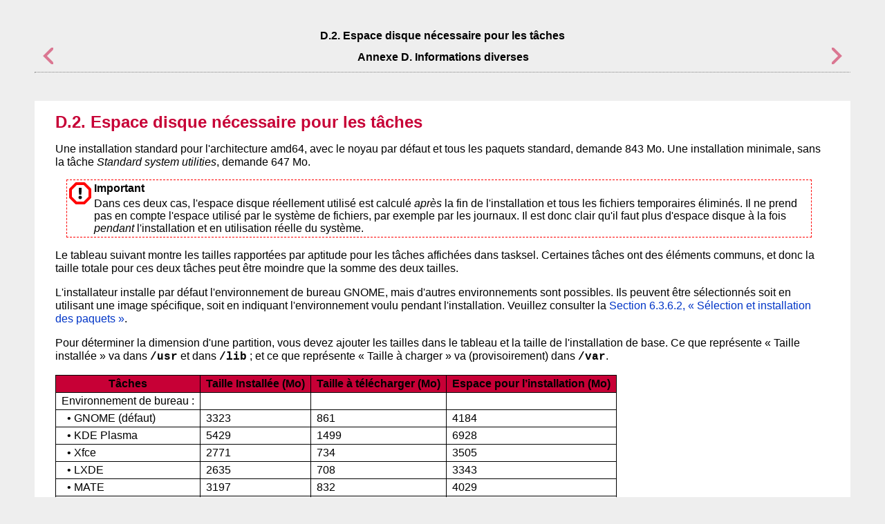

--- FILE ---
content_type: text/html
request_url: https://d-i.debian.org/manual/fr.arm64/apds02.html
body_size: 1891
content:
<html>
<head>
<meta http-equiv="Content-Type" content="text/html; charset=UTF-8">
<title>D.2. Espace disque nécessaire pour les tâches</title>
<link rel="stylesheet" type="text/css" href="install.css">
<meta name="generator" content="DocBook XSL Stylesheets Vsnapshot">
<link rel="home" href="index.html" title="Manuel d'installation pour la distribution Debian GNU/Linux">
<link rel="up" href="apd.html" title="Annexe D. Informations diverses">
<link rel="prev" href="apds01.html" title="D.1. Périphériques Linux">
<link rel="next" href="apds03.html" title="D.3. Installer Debian GNU/Linux à partir d'un système Unix/Linux">
</head>
<body bgcolor="white" text="black" link="#0000FF" vlink="#840084" alink="#0000FF">
<div class="navheader">
<table width="100%" summary="Navigation header">
<tr><th colspan="3" align="center">D.2. Espace disque nécessaire pour les tâches</th></tr>
<tr>
<td width="20%" align="left">
<a accesskey="p" href="apds01.html"><img src="images/prev.png" alt="Précédent"></a> </td>
<th width="60%" align="center">Annexe D. Informations diverses</th>
<td width="20%" align="right"> <a accesskey="n" href="apds03.html"><img src="images/next.png" alt="Suivant"></a>
</td>
</tr>
</table>
<hr>
</div>
<div class="sect1">
<div class="titlepage"><div><div><h2 class="title">
<a name="tasksel-size-list"></a>D.2. Espace disque nécessaire pour les tâches</h2></div></div></div>
<p>Une installation standard pour l'architecture amd64, avec le noyau par défaut et tous les paquets standard, demande 843 Mo. Une installation minimale, sans la tâche <span class="emphasis"><em>Standard system utilities</em></span>, demande 647 Mo. </p>
<div class="important"><table border="0" summary="Important">
<tr>
<td rowspan="2" align="center" valign="top" width="25"><img alt="[Important]" src="images/important.png"></td>
<th align="left">Important</th>
</tr>
<tr><td align="left" valign="top"><p>Dans ces deux cas, l'espace disque réellement utilisé est calculé <span class="emphasis"><em>après</em></span> la fin de l'installation et tous les fichiers temporaires éliminés. Il ne prend pas en compte l'espace utilisé par le système de fichiers, par exemple par les journaux. Il est donc clair qu'il faut plus d'espace disque à la fois <span class="emphasis"><em>pendant</em></span> l'installation et en utilisation réelle du système. </p></td></tr>
</table></div>
<p>Le tableau suivant montre les tailles rapportées par aptitude pour les tâches affichées dans tasksel. Certaines tâches ont des éléments communs, et donc la taille totale pour ces deux tâches peut être moindre que la somme des deux tailles. </p>
<p>L'installateur installe par défaut l'environnement de bureau GNOME, mais d'autres environnements sont possibles. Ils peuvent être sélectionnés soit en utilisant une image spécifique, soit en indiquant l'environnement voulu pendant l'installation. Veuillez consulter la <a class="xref" href="ch06s03.html#pkgsel" title="6.3.6.2. Sélection et installation des paquets">Section 6.3.6.2, « Sélection et installation des paquets »</a>. </p>
<p>Pour déterminer la dimension d'une partition, vous devez ajouter les tailles dans le tableau et la taille de l'installation de base. Ce que représente <span class="quote">« <span class="quote">Taille installée</span> »</span> va dans <code class="filename">/usr</code> et dans <code class="filename">/lib</code> ; et ce que représente <span class="quote">« <span class="quote">Taille à charger</span> »</span> va (provisoirement) dans <code class="filename">/var</code>. </p>
<p>

</p>
<div class="informaltable"><table class="informaltable" border="1">
<colgroup>
<col>
<col>
<col>
<col>
</colgroup>
<thead><tr>
<th>Tâches</th>
<th>Taille Installée (Mo)</th>
<th>Taille à télécharger (Mo)</th>
<th>Espace pour l’installation (Mo)</th>
</tr></thead>
<tbody>
<tr>
<td>Environnement de bureau :</td>
<td> </td>
<td> </td>
<td> </td>
</tr>
<tr>
<td>  • GNOME (défaut)</td>
<td>3323</td>
<td>861</td>
<td>4184</td>
</tr>
<tr>
<td>  • KDE Plasma</td>
<td>5429</td>
<td>1499</td>
<td>6928</td>
</tr>
<tr>
<td>  • Xfce</td>
<td>2771</td>
<td>734</td>
<td>3505</td>
</tr>
<tr>
<td>  • LXDE</td>
<td>2635</td>
<td>708</td>
<td>3343</td>
</tr>
<tr>
<td>  • MATE</td>
<td>3197</td>
<td>832</td>
<td>4029</td>
</tr>
<tr>
<td>  • Cinnamon</td>
<td>3852</td>
<td>1027</td>
<td>4879</td>
</tr>
<tr>
<td>Serveur web</td>
<td>116</td>
<td>26</td>
<td>142</td>
</tr>
<tr>
<td>Serveur SSH</td>
<td>2</td>
<td>1</td>
<td>3</td>
</tr>
</tbody>
</table></div>
<p>

</p>
<p>Si vous faites une installation dans une langue autre que l'anglais, <span class="command"><strong>tasksel</strong></span> installera automatiquement une <em class="firstterm">locale</em> s'il en existe une pour votre langue. Chaque langue nécessite un espace variable sur le disque. Vous devriez accorder 350 Mo pour le téléchargement et l'installation. </p>
</div>
<div class="navfooter">
<hr>
<table width="100%" summary="Navigation footer">
<tr>
<td width="40%" align="left">
<a accesskey="p" href="apds01.html"><img src="images/prev.png" alt="Précédent"></a> </td>
<td width="20%" align="center"><a accesskey="u" href="apd.html"><img src="images/up.png" alt="Niveau supérieur"></a></td>
<td width="40%" align="right"> <a accesskey="n" href="apds03.html"><img src="images/next.png" alt="Suivant"></a>
</td>
</tr>
<tr>
<td width="40%" align="left" valign="top">D.1. Périphériques Linux </td>
<td width="20%" align="center"><a accesskey="h" href="index.html"><img src="images/home.png" alt="Sommaire"></a></td>
<td width="40%" align="right" valign="top"> D.3. Installer Debian GNU/Linux à partir d'un système Unix/Linux</td>
</tr>
</table>
</div>
</body>
</html>
